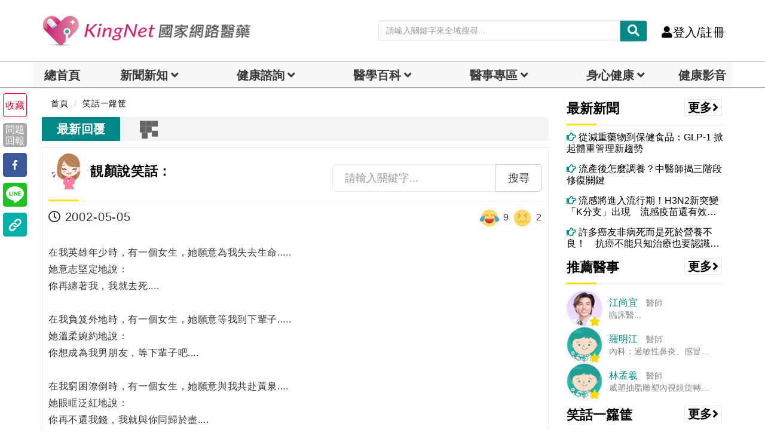

--- FILE ---
content_type: text/html; charset=UTF-8
request_url: https://auto-load-balancer.likr.tw/api/get_client_ip.php
body_size: -134
content:
"18.220.174.152"

--- FILE ---
content_type: text/html; charset=utf-8
request_url: https://www.google.com/recaptcha/api2/aframe
body_size: 183
content:
<!DOCTYPE HTML><html><head><meta http-equiv="content-type" content="text/html; charset=UTF-8"></head><body><script nonce="HrJh2Iu9AjPwBtmdX4NoaQ">/** Anti-fraud and anti-abuse applications only. See google.com/recaptcha */ try{var clients={'sodar':'https://pagead2.googlesyndication.com/pagead/sodar?'};window.addEventListener("message",function(a){try{if(a.source===window.parent){var b=JSON.parse(a.data);var c=clients[b['id']];if(c){var d=document.createElement('img');d.src=c+b['params']+'&rc='+(localStorage.getItem("rc::a")?sessionStorage.getItem("rc::b"):"");window.document.body.appendChild(d);sessionStorage.setItem("rc::e",parseInt(sessionStorage.getItem("rc::e")||0)+1);localStorage.setItem("rc::h",'1769312245984');}}}catch(b){}});window.parent.postMessage("_grecaptcha_ready", "*");}catch(b){}</script></body></html>

--- FILE ---
content_type: image/svg+xml
request_url: https://www.kingnet.com.tw/assets/common/img/line-icon.svg
body_size: 782
content:
<?xml version="1.0" encoding="utf-8"?>
<!-- Generator: Adobe Illustrator 24.1.1, SVG Export Plug-In . SVG Version: 6.00 Build 0)  -->
<svg version="1.1" id="圖層_1" xmlns="http://www.w3.org/2000/svg" xmlns:xlink="http://www.w3.org/1999/xlink" x="0px" y="0px"
	 viewBox="0 0 217.3 206.8" enable-background="new 0 0 217.3 206.8" xml:space="preserve">
<path fill="#FFFFFF" d="M109.5,0c31.7,0.9,60.9,10.2,84.3,33.7c29,29.1,31.3,69.1,6.2,101.5c-11.8,15.1-26.2,27.5-41.8,38.5
	c-14.2,10-28.9,19.1-43.4,28.4c-2.9,1.9-6.2,3.2-9.5,4.2c-4.5,1.4-6.7-0.5-6.5-5.2c0.2-3.6,0.8-7.3,1.4-10.9
	c1.8-10.8-0.4-13.9-11.2-15.5c-14.3-2.1-27.9-6.3-40.6-13.3C27.1,149.9,11,133.7,3.5,110.1C-6,80.8,4.2,49.2,29.8,27.7
	C52.6,8.6,79.4,0.7,109.5,0z M107.7,86.3c0.4-0.2,0.9-0.3,1.3-0.5c1.1,1.4,2.2,2.7,3.3,4.1c5.5,7.5,11.1,15,16.6,22.6
	c1.9,2.7,4.4,5,7.3,3.3c1.9-1.1,3.3-4.4,3.4-6.7c0.3-11.7,0.2-23.3,0.2-35c0-1.8,0.1-3.7,0-5.5c-0.1-3.1-1.6-5-4.9-5.1
	c-3.4-0.1-5.4,1.6-5.4,5.1c-0.1,6,0,12-0.1,18c0,2.4,0,4.8,0,7.2c-0.4,0.1-0.9,0.2-1.3,0.3c-1.1-1.4-2.3-2.7-3.3-4.1
	c-5.7-7.8-11.3-15.7-17.3-23.2c-1.4-1.7-4.6-3-6.6-2.7c-1.4,0.2-3.3,3.6-3.4,5.6c-0.3,13.7-0.2,27.3-0.1,41c0,4.3,2.5,6.4,6.3,5.6
	c3.5-0.7,4.1-3.4,4.1-6.4C107.7,101.9,107.7,94.1,107.7,86.3z M148.3,89.5c0,6.8,0,13.7,0,20.5c0,4.4,1.9,6.4,6.4,6.3
	c6.7-0.1,13.3,0,20,0c3.1,0,5.1-1.4,5.2-4.7c0.1-3.5-1.8-5.2-5.2-5.3c-3.8-0.1-7.7-0.3-11.5,0c-4.7,0.3-4.4-2.7-4.4-5.9
	c0-3.1,0.1-5.6,4.4-5.3c3.8,0.3,7.7,0.2,11.5,0c3.3-0.1,5.4-1.8,5.3-5.3c-0.1-3.5-2.2-5-5.5-5c-3.8,0-7.7-0.2-11.5,0
	c-4,0.3-4.2-2-4.1-5c0.1-3-0.7-6.3,4.2-6.1c4,0.1,8,0,12-0.2c3.3-0.2,5.3-2,5-5.5c-0.3-3.3-2.3-4.5-5.4-4.5c-6.3,0-12.7,0-19,0
	c-5.9,0-7.1,1.2-7.1,7C148.3,76.8,148.3,83.1,148.3,89.5z M39.4,89.5c0,6.7-0.1,13.3,0,20c0.1,5.3,1.6,6.8,6.9,6.8
	c6.5,0.1,13,0,19.5,0c3.5,0,5.6-1.7,5.6-5c0-3.3-2.2-5-5.6-5c-2.8,0-5.7,0-8.5,0c-7.2,0-7.3,0-7.3-7c0-9.7,0-19.3,0-29
	c0-3.7-0.7-6.9-5.4-6.7c-4.5,0.1-5.2,3.4-5.2,7C39.4,76.8,39.4,83.2,39.4,89.5z M87.9,90.3c0-6.8,0-13.7,0-20.5
	c0-3.3-0.7-6.1-4.8-6.2c-4.1-0.2-5.7,2.4-5.7,6c-0.1,13.7-0.1,27.3,0,41c0,3.4,1.6,5.8,5.4,5.7c4,0,5-2.5,5-6
	C87.9,103.6,87.9,96.9,87.9,90.3z"/>
</svg>


--- FILE ---
content_type: application/javascript; charset=utf-8
request_url: https://fundingchoicesmessages.google.com/f/AGSKWxUmtDMy_aJVf04I6TRdJYvik-3kS2xs8pVwVjMxZ8jiPbMgi1cO5VZFZE7eIq8kyJyhxwexTKsoExzFQuzgEmuaKG0foropB8_rk9k4sHSiESU6ilGqIZTxFhtx6QYnhndNq7twR7mph7GuX24NGSIwipI88WGqvggSkfCSpWmT_Rt6nKVIowokeZCB/_/adlink?.com/adclk?&ad_classid=/ad_index_/adonly468.
body_size: -1288
content:
window['308fed69-5f61-4d35-b564-46bbbd5f4794'] = true;